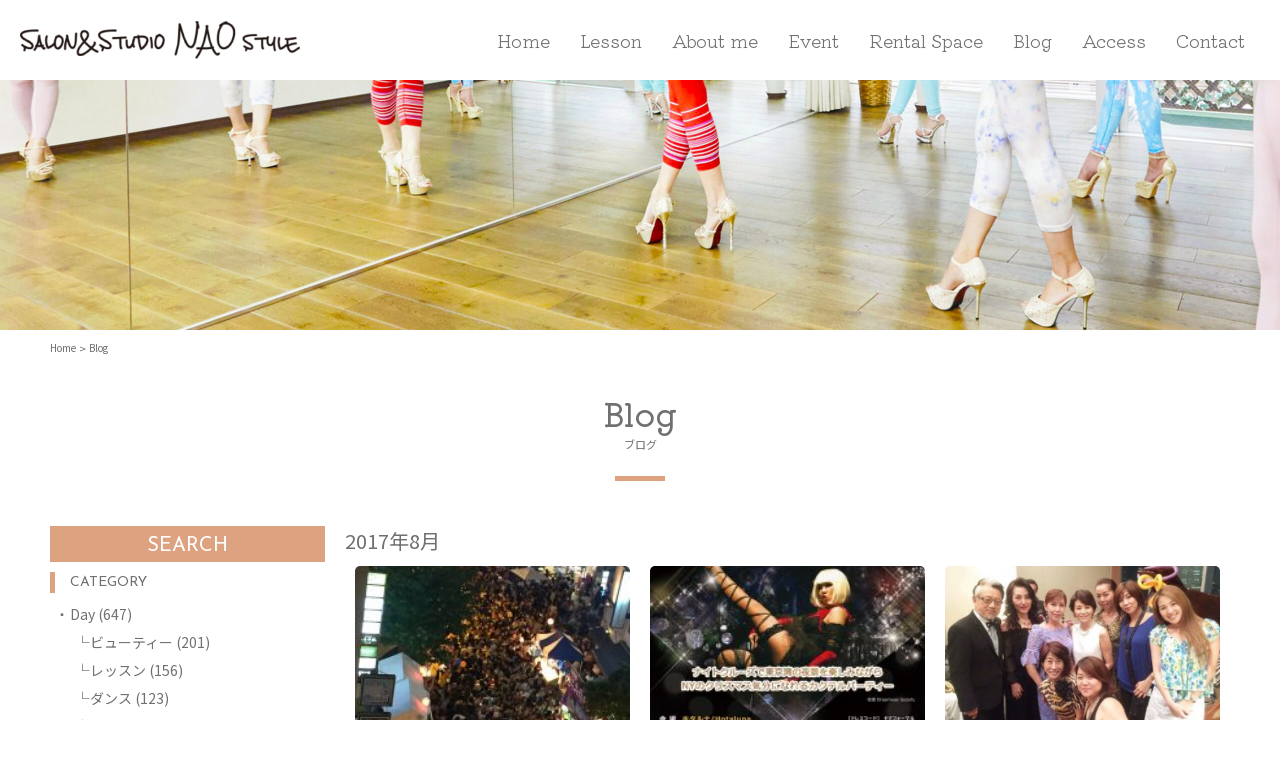

--- FILE ---
content_type: text/html; charset=UTF-8
request_url: https://www.ssnaostyle.com/page_date/2017/08
body_size: 14270
content:

<!DOCTYPE html>
<html lang="ja">
<head prefix="og: http://ogp.me/ns# fb: http://ogp.me/ns/fb# website: http://ogp.me/ns/website#">

<meta charset="UTF-8">
<meta http-equiv="Content-Type" content="text/html; charset=utf-8" />
<meta name="viewport" content="width=device-width" />
<title>8月, 2017 | salon&amp;studio NAO style｜ヨガ・ピラティス &amp; パーソナル ストレッチ NY美姿勢ウォーキング | salon&amp;studio NAO style｜ヨガ・ピラティス &amp; パーソナル ストレッチ NY美姿勢ウォーキング</title>
<meta name="description" content="骨盤矯正、小顔矯正、美脚、美尻、歩き方改善含め、体の歪みにあわせてオーダーメイドレッスンを実施。ヨガ・ピラティスを超えた新発想のストレッチ習慣で体を美しく。麻布十番駅より徒歩2分！イベントのランウェイモデルも募集中！">
<!--meta name="keywords" content="" /-->

<!--[if lt IE 9]>
<script src="//cdnjs.cloudflare.com/ajax/libs/html5shiv/3.7.3/html5shiv-printshiv.min.js"></script>
<script src="//cdnjs.cloudflare.com/ajax/libs/respond.js/1.4.2/respond.min.js"></script>
<![endif]-->

<link rel="shortcut icon" href="https://www.ssnaostyle.com/nao/wp-content/themes/nao/images/favicon.ico" >

<!-- FONT -->
<link href='https://css.gg/phone.css' rel='stylesheet'>
<link rel="preconnect" href="https://fonts.googleapis.com">
<link rel="preconnect" href="https://fonts.gstatic.com" crossorigin>
<link href="https://fonts.googleapis.com/css2?family=Josefin+Sans:wght@300;400;500&family=Kiwi+Maru:wght@100;300;500&family=Noto+Sans+JP:wght@400;500;700&family=Oooh+Baby&family=Zen+Maru+Gothic:wght@400;700&family=Oswald:wght@400;700&family=Raleway:wght@400;900&family=Zen+Kaku+Gothic+New:wght@400;700&display=swap" rel="stylesheet">

<!-- CSS -->
<link rel="stylesheet" type="text/css" href="//cdn.jsdelivr.net/npm/slick-carousel@1.8.1/slick/slick.css"/>
<link rel="stylesheet" type="text/css" href="//cdn.jsdelivr.net/npm/slick-carousel@1.8.1/slick/slick-theme.css"/>
<link rel="stylesheet" href="https://www.ssnaostyle.com/nao/wp-content/themes/nao/style.css?9" type="text/css">
<link rel="stylesheet" href="https://www.ssnaostyle.com/nao/wp-content/themes/nao/css/sp.css?9" type="text/css">
<script src="https://kit.fontawesome.com/1ec5ce0980.js" crossorigin="anonymous"></script>
<link rel="stylesheet" href="https://www.ssnaostyle.com/nao/wp-content/themes/nao/css/firefly.css" type="text/css">

<!-- SCRIPT -->
<script src="https://ajax.googleapis.com/ajax/libs/jquery/2.2.4/jquery.min.js"></script>
<!--script src="https://code.jquery.com/jquery-3.4.1.min.js"></script-->

<!--script src="https://code.jquery.com/jquery-3.3.1.min.js"></script-->
<script type="text/javascript" src="https://www.ssnaostyle.com/nao/wp-content/themes/nao/js/common.js?2"></script>
<script type="text/javascript" src="//cdn.jsdelivr.net/npm/slick-carousel@1.8.1/slick/slick.min.js"></script>
<script type="text/javascript" src="https://www.ssnaostyle.com/nao/wp-content/themes/nao/js/imageMapResizer.min.js?"></script>

<!-- Global site tag (gtag.js) - Google Analytics -->



		<!-- All in One SEO 4.9.3 - aioseo.com -->
	<meta name="robots" content="noindex, max-image-preview:large" />
	<link rel="canonical" href="https://www.ssnaostyle.com/page_date/2017/08" />
	<meta name="generator" content="All in One SEO (AIOSEO) 4.9.3" />
		<script type="application/ld+json" class="aioseo-schema">
			{"@context":"https:\/\/schema.org","@graph":[{"@type":"BreadcrumbList","@id":"https:\/\/www.ssnaostyle.com\/page_date\/2017\/08#breadcrumblist","itemListElement":[{"@type":"ListItem","@id":"https:\/\/www.ssnaostyle.com#listItem","position":1,"name":"Home","item":"https:\/\/www.ssnaostyle.com","nextItem":{"@type":"ListItem","@id":"https:\/\/www.ssnaostyle.com\/page_date\/2017#listItem","name":2017}},{"@type":"ListItem","@id":"https:\/\/www.ssnaostyle.com\/page_date\/2017#listItem","position":2,"name":2017,"item":"https:\/\/www.ssnaostyle.com\/page_date\/2017","nextItem":{"@type":"ListItem","@id":"https:\/\/www.ssnaostyle.com\/page_date\/2017\/08#listItem","name":"08"},"previousItem":{"@type":"ListItem","@id":"https:\/\/www.ssnaostyle.com#listItem","name":"Home"}},{"@type":"ListItem","@id":"https:\/\/www.ssnaostyle.com\/page_date\/2017\/08#listItem","position":3,"name":"08","previousItem":{"@type":"ListItem","@id":"https:\/\/www.ssnaostyle.com\/page_date\/2017#listItem","name":2017}}]},{"@type":"CollectionPage","@id":"https:\/\/www.ssnaostyle.com\/page_date\/2017\/08#collectionpage","url":"https:\/\/www.ssnaostyle.com\/page_date\/2017\/08","name":"8\u6708, 2017 | salon&studio NAO style\uff5c\u30e8\u30ac\u30fb\u30d4\u30e9\u30c6\u30a3\u30b9 & \u30d1\u30fc\u30bd\u30ca\u30eb \u30b9\u30c8\u30ec\u30c3\u30c1 NY\u7f8e\u59ff\u52e2\u30a6\u30a9\u30fc\u30ad\u30f3\u30b0","inLanguage":"ja","isPartOf":{"@id":"https:\/\/www.ssnaostyle.com\/#website"},"breadcrumb":{"@id":"https:\/\/www.ssnaostyle.com\/page_date\/2017\/08#breadcrumblist"}},{"@type":"Organization","@id":"https:\/\/www.ssnaostyle.com\/#organization","name":"NAO style","description":"\u9aa8\u76e4\u77ef\u6b63\u3001\u5c0f\u9854\u77ef\u6b63\u3001\u7f8e\u811a\u3001\u7f8e\u5c3b\u3001\u6b69\u304d\u65b9\u6539\u5584\u542b\u3081\u3001\u4f53\u306e\u6b6a\u307f\u306b\u3042\u308f\u305b\u3066\u30aa\u30fc\u30c0\u30fc\u30e1\u30a4\u30c9\u30ec\u30c3\u30b9\u30f3\u3092\u5b9f\u65bd\u3002\u30e8\u30ac\u30fb\u30d4\u30e9\u30c6\u30a3\u30b9\u3092\u8d85\u3048\u305f\u65b0\u767a\u60f3\u306e\u30b9\u30c8\u30ec\u30c3\u30c1\u7fd2\u6163\u3067\u4f53\u3092\u7f8e\u3057\u304f\u3002\u9ebb\u5e03\u5341\u756a\u99c5\u3088\u308a\u5f92\u6b692\u5206\uff01\u30a4\u30d9\u30f3\u30c8\u306e\u30e9\u30f3\u30a6\u30a7\u30a4\u30e2\u30c7\u30eb\u3082\u52df\u96c6\u4e2d\uff01","url":"https:\/\/www.ssnaostyle.com\/","sameAs":["https:\/\/twitter.com\/ssnaostyle"]},{"@type":"WebSite","@id":"https:\/\/www.ssnaostyle.com\/#website","url":"https:\/\/www.ssnaostyle.com\/","name":"salon&studio NAO style\uff5c\u30e8\u30ac\u30fb\u30d4\u30e9\u30c6\u30a3\u30b9 & \u30d1\u30fc\u30bd\u30ca\u30eb \u30b9\u30c8\u30ec\u30c3\u30c1 NY\u7f8e\u59ff\u52e2\u30a6\u30a9\u30fc\u30ad\u30f3\u30b0","description":"\u9aa8\u76e4\u77ef\u6b63\u3001\u5c0f\u9854\u77ef\u6b63\u3001\u7f8e\u811a\u3001\u7f8e\u5c3b\u3001\u6b69\u304d\u65b9\u6539\u5584\u542b\u3081\u3001\u4f53\u306e\u6b6a\u307f\u306b\u3042\u308f\u305b\u3066\u30aa\u30fc\u30c0\u30fc\u30e1\u30a4\u30c9\u30ec\u30c3\u30b9\u30f3\u3092\u5b9f\u65bd\u3002\u30e8\u30ac\u30fb\u30d4\u30e9\u30c6\u30a3\u30b9\u3092\u8d85\u3048\u305f\u65b0\u767a\u60f3\u306e\u30b9\u30c8\u30ec\u30c3\u30c1\u7fd2\u6163\u3067\u4f53\u3092\u7f8e\u3057\u304f\u3002\u9ebb\u5e03\u5341\u756a\u99c5\u3088\u308a\u5f92\u6b692\u5206\uff01\u30a4\u30d9\u30f3\u30c8\u306e\u30e9\u30f3\u30a6\u30a7\u30a4\u30e2\u30c7\u30eb\u3082\u52df\u96c6\u4e2d\uff01","inLanguage":"ja","publisher":{"@id":"https:\/\/www.ssnaostyle.com\/#organization"}}]}
		</script>
		<!-- All in One SEO -->

		<!-- This site uses the Google Analytics by MonsterInsights plugin v8.20.1 - Using Analytics tracking - https://www.monsterinsights.com/ -->
		<!-- Note: MonsterInsights is not currently configured on this site. The site owner needs to authenticate with Google Analytics in the MonsterInsights settings panel. -->
					<!-- No tracking code set -->
				<!-- / Google Analytics by MonsterInsights -->
		<style id='wp-img-auto-sizes-contain-inline-css' type='text/css'>
img:is([sizes=auto i],[sizes^="auto," i]){contain-intrinsic-size:3000px 1500px}
/*# sourceURL=wp-img-auto-sizes-contain-inline-css */
</style>
<link rel='stylesheet' id='sbi_styles-css' href='https://www.ssnaostyle.com/nao/wp-content/plugins/instagram-feed/css/sbi-styles.min.css?ver=6.8.0' type='text/css' media='all' />
<style id='wp-emoji-styles-inline-css' type='text/css'>

	img.wp-smiley, img.emoji {
		display: inline !important;
		border: none !important;
		box-shadow: none !important;
		height: 1em !important;
		width: 1em !important;
		margin: 0 0.07em !important;
		vertical-align: -0.1em !important;
		background: none !important;
		padding: 0 !important;
	}
/*# sourceURL=wp-emoji-styles-inline-css */
</style>
<link rel='stylesheet' id='wp-block-library-css' href='https://www.ssnaostyle.com/nao/wp-includes/css/dist/block-library/style.min.css?ver=6.9' type='text/css' media='all' />
<style id='global-styles-inline-css' type='text/css'>
:root{--wp--preset--aspect-ratio--square: 1;--wp--preset--aspect-ratio--4-3: 4/3;--wp--preset--aspect-ratio--3-4: 3/4;--wp--preset--aspect-ratio--3-2: 3/2;--wp--preset--aspect-ratio--2-3: 2/3;--wp--preset--aspect-ratio--16-9: 16/9;--wp--preset--aspect-ratio--9-16: 9/16;--wp--preset--color--black: #000000;--wp--preset--color--cyan-bluish-gray: #abb8c3;--wp--preset--color--white: #ffffff;--wp--preset--color--pale-pink: #f78da7;--wp--preset--color--vivid-red: #cf2e2e;--wp--preset--color--luminous-vivid-orange: #ff6900;--wp--preset--color--luminous-vivid-amber: #fcb900;--wp--preset--color--light-green-cyan: #7bdcb5;--wp--preset--color--vivid-green-cyan: #00d084;--wp--preset--color--pale-cyan-blue: #8ed1fc;--wp--preset--color--vivid-cyan-blue: #0693e3;--wp--preset--color--vivid-purple: #9b51e0;--wp--preset--gradient--vivid-cyan-blue-to-vivid-purple: linear-gradient(135deg,rgb(6,147,227) 0%,rgb(155,81,224) 100%);--wp--preset--gradient--light-green-cyan-to-vivid-green-cyan: linear-gradient(135deg,rgb(122,220,180) 0%,rgb(0,208,130) 100%);--wp--preset--gradient--luminous-vivid-amber-to-luminous-vivid-orange: linear-gradient(135deg,rgb(252,185,0) 0%,rgb(255,105,0) 100%);--wp--preset--gradient--luminous-vivid-orange-to-vivid-red: linear-gradient(135deg,rgb(255,105,0) 0%,rgb(207,46,46) 100%);--wp--preset--gradient--very-light-gray-to-cyan-bluish-gray: linear-gradient(135deg,rgb(238,238,238) 0%,rgb(169,184,195) 100%);--wp--preset--gradient--cool-to-warm-spectrum: linear-gradient(135deg,rgb(74,234,220) 0%,rgb(151,120,209) 20%,rgb(207,42,186) 40%,rgb(238,44,130) 60%,rgb(251,105,98) 80%,rgb(254,248,76) 100%);--wp--preset--gradient--blush-light-purple: linear-gradient(135deg,rgb(255,206,236) 0%,rgb(152,150,240) 100%);--wp--preset--gradient--blush-bordeaux: linear-gradient(135deg,rgb(254,205,165) 0%,rgb(254,45,45) 50%,rgb(107,0,62) 100%);--wp--preset--gradient--luminous-dusk: linear-gradient(135deg,rgb(255,203,112) 0%,rgb(199,81,192) 50%,rgb(65,88,208) 100%);--wp--preset--gradient--pale-ocean: linear-gradient(135deg,rgb(255,245,203) 0%,rgb(182,227,212) 50%,rgb(51,167,181) 100%);--wp--preset--gradient--electric-grass: linear-gradient(135deg,rgb(202,248,128) 0%,rgb(113,206,126) 100%);--wp--preset--gradient--midnight: linear-gradient(135deg,rgb(2,3,129) 0%,rgb(40,116,252) 100%);--wp--preset--font-size--small: 13px;--wp--preset--font-size--medium: 20px;--wp--preset--font-size--large: 36px;--wp--preset--font-size--x-large: 42px;--wp--preset--spacing--20: 0.44rem;--wp--preset--spacing--30: 0.67rem;--wp--preset--spacing--40: 1rem;--wp--preset--spacing--50: 1.5rem;--wp--preset--spacing--60: 2.25rem;--wp--preset--spacing--70: 3.38rem;--wp--preset--spacing--80: 5.06rem;--wp--preset--shadow--natural: 6px 6px 9px rgba(0, 0, 0, 0.2);--wp--preset--shadow--deep: 12px 12px 50px rgba(0, 0, 0, 0.4);--wp--preset--shadow--sharp: 6px 6px 0px rgba(0, 0, 0, 0.2);--wp--preset--shadow--outlined: 6px 6px 0px -3px rgb(255, 255, 255), 6px 6px rgb(0, 0, 0);--wp--preset--shadow--crisp: 6px 6px 0px rgb(0, 0, 0);}:where(.is-layout-flex){gap: 0.5em;}:where(.is-layout-grid){gap: 0.5em;}body .is-layout-flex{display: flex;}.is-layout-flex{flex-wrap: wrap;align-items: center;}.is-layout-flex > :is(*, div){margin: 0;}body .is-layout-grid{display: grid;}.is-layout-grid > :is(*, div){margin: 0;}:where(.wp-block-columns.is-layout-flex){gap: 2em;}:where(.wp-block-columns.is-layout-grid){gap: 2em;}:where(.wp-block-post-template.is-layout-flex){gap: 1.25em;}:where(.wp-block-post-template.is-layout-grid){gap: 1.25em;}.has-black-color{color: var(--wp--preset--color--black) !important;}.has-cyan-bluish-gray-color{color: var(--wp--preset--color--cyan-bluish-gray) !important;}.has-white-color{color: var(--wp--preset--color--white) !important;}.has-pale-pink-color{color: var(--wp--preset--color--pale-pink) !important;}.has-vivid-red-color{color: var(--wp--preset--color--vivid-red) !important;}.has-luminous-vivid-orange-color{color: var(--wp--preset--color--luminous-vivid-orange) !important;}.has-luminous-vivid-amber-color{color: var(--wp--preset--color--luminous-vivid-amber) !important;}.has-light-green-cyan-color{color: var(--wp--preset--color--light-green-cyan) !important;}.has-vivid-green-cyan-color{color: var(--wp--preset--color--vivid-green-cyan) !important;}.has-pale-cyan-blue-color{color: var(--wp--preset--color--pale-cyan-blue) !important;}.has-vivid-cyan-blue-color{color: var(--wp--preset--color--vivid-cyan-blue) !important;}.has-vivid-purple-color{color: var(--wp--preset--color--vivid-purple) !important;}.has-black-background-color{background-color: var(--wp--preset--color--black) !important;}.has-cyan-bluish-gray-background-color{background-color: var(--wp--preset--color--cyan-bluish-gray) !important;}.has-white-background-color{background-color: var(--wp--preset--color--white) !important;}.has-pale-pink-background-color{background-color: var(--wp--preset--color--pale-pink) !important;}.has-vivid-red-background-color{background-color: var(--wp--preset--color--vivid-red) !important;}.has-luminous-vivid-orange-background-color{background-color: var(--wp--preset--color--luminous-vivid-orange) !important;}.has-luminous-vivid-amber-background-color{background-color: var(--wp--preset--color--luminous-vivid-amber) !important;}.has-light-green-cyan-background-color{background-color: var(--wp--preset--color--light-green-cyan) !important;}.has-vivid-green-cyan-background-color{background-color: var(--wp--preset--color--vivid-green-cyan) !important;}.has-pale-cyan-blue-background-color{background-color: var(--wp--preset--color--pale-cyan-blue) !important;}.has-vivid-cyan-blue-background-color{background-color: var(--wp--preset--color--vivid-cyan-blue) !important;}.has-vivid-purple-background-color{background-color: var(--wp--preset--color--vivid-purple) !important;}.has-black-border-color{border-color: var(--wp--preset--color--black) !important;}.has-cyan-bluish-gray-border-color{border-color: var(--wp--preset--color--cyan-bluish-gray) !important;}.has-white-border-color{border-color: var(--wp--preset--color--white) !important;}.has-pale-pink-border-color{border-color: var(--wp--preset--color--pale-pink) !important;}.has-vivid-red-border-color{border-color: var(--wp--preset--color--vivid-red) !important;}.has-luminous-vivid-orange-border-color{border-color: var(--wp--preset--color--luminous-vivid-orange) !important;}.has-luminous-vivid-amber-border-color{border-color: var(--wp--preset--color--luminous-vivid-amber) !important;}.has-light-green-cyan-border-color{border-color: var(--wp--preset--color--light-green-cyan) !important;}.has-vivid-green-cyan-border-color{border-color: var(--wp--preset--color--vivid-green-cyan) !important;}.has-pale-cyan-blue-border-color{border-color: var(--wp--preset--color--pale-cyan-blue) !important;}.has-vivid-cyan-blue-border-color{border-color: var(--wp--preset--color--vivid-cyan-blue) !important;}.has-vivid-purple-border-color{border-color: var(--wp--preset--color--vivid-purple) !important;}.has-vivid-cyan-blue-to-vivid-purple-gradient-background{background: var(--wp--preset--gradient--vivid-cyan-blue-to-vivid-purple) !important;}.has-light-green-cyan-to-vivid-green-cyan-gradient-background{background: var(--wp--preset--gradient--light-green-cyan-to-vivid-green-cyan) !important;}.has-luminous-vivid-amber-to-luminous-vivid-orange-gradient-background{background: var(--wp--preset--gradient--luminous-vivid-amber-to-luminous-vivid-orange) !important;}.has-luminous-vivid-orange-to-vivid-red-gradient-background{background: var(--wp--preset--gradient--luminous-vivid-orange-to-vivid-red) !important;}.has-very-light-gray-to-cyan-bluish-gray-gradient-background{background: var(--wp--preset--gradient--very-light-gray-to-cyan-bluish-gray) !important;}.has-cool-to-warm-spectrum-gradient-background{background: var(--wp--preset--gradient--cool-to-warm-spectrum) !important;}.has-blush-light-purple-gradient-background{background: var(--wp--preset--gradient--blush-light-purple) !important;}.has-blush-bordeaux-gradient-background{background: var(--wp--preset--gradient--blush-bordeaux) !important;}.has-luminous-dusk-gradient-background{background: var(--wp--preset--gradient--luminous-dusk) !important;}.has-pale-ocean-gradient-background{background: var(--wp--preset--gradient--pale-ocean) !important;}.has-electric-grass-gradient-background{background: var(--wp--preset--gradient--electric-grass) !important;}.has-midnight-gradient-background{background: var(--wp--preset--gradient--midnight) !important;}.has-small-font-size{font-size: var(--wp--preset--font-size--small) !important;}.has-medium-font-size{font-size: var(--wp--preset--font-size--medium) !important;}.has-large-font-size{font-size: var(--wp--preset--font-size--large) !important;}.has-x-large-font-size{font-size: var(--wp--preset--font-size--x-large) !important;}
/*# sourceURL=global-styles-inline-css */
</style>

<style id='classic-theme-styles-inline-css' type='text/css'>
/*! This file is auto-generated */
.wp-block-button__link{color:#fff;background-color:#32373c;border-radius:9999px;box-shadow:none;text-decoration:none;padding:calc(.667em + 2px) calc(1.333em + 2px);font-size:1.125em}.wp-block-file__button{background:#32373c;color:#fff;text-decoration:none}
/*# sourceURL=/wp-includes/css/classic-themes.min.css */
</style>
<link rel='stylesheet' id='cool-tag-cloud-css' href='https://www.ssnaostyle.com/nao/wp-content/plugins/cool-tag-cloud/inc/cool-tag-cloud.css?ver=2.25' type='text/css' media='all' />
<link rel='stylesheet' id='wp-pagenavi-css' href='https://www.ssnaostyle.com/nao/wp-content/plugins/wp-pagenavi/pagenavi-css.css?ver=2.70' type='text/css' media='all' />
<link rel='stylesheet' id='wc-shortcodes-style-css' href='https://www.ssnaostyle.com/nao/wp-content/plugins/wc-shortcodes/public/assets/css/style.css?ver=3.46' type='text/css' media='all' />
<link rel='stylesheet' id='wordpresscanvas-font-awesome-css' href='https://www.ssnaostyle.com/nao/wp-content/plugins/wc-shortcodes/public/assets/css/font-awesome.min.css?ver=4.7.0' type='text/css' media='all' />
<link rel='stylesheet' id='jquery.lightbox.min.css-css' href='https://www.ssnaostyle.com/nao/wp-content/plugins/wp-jquery-lightbox/lightboxes/wp-jquery-lightbox/styles/lightbox.min.css?ver=2.3.4' type='text/css' media='all' />
<link rel='stylesheet' id='jqlb-overrides-css' href='https://www.ssnaostyle.com/nao/wp-content/plugins/wp-jquery-lightbox/lightboxes/wp-jquery-lightbox/styles/overrides.css?ver=2.3.4' type='text/css' media='all' />
<style id='jqlb-overrides-inline-css' type='text/css'>

			#outerImageContainer {
				box-shadow: 0 0 4px 2px rgba(0,0,0,.2);
			}
			#imageContainer{
				padding: 8px;
			}
			#imageDataContainer {
				box-shadow: none;
				z-index: auto;
			}
			#prevArrow,
			#nextArrow{
				background-color: #ffffff;
				color: #000000;
			}
/*# sourceURL=jqlb-overrides-inline-css */
</style>
<script type="text/javascript" src="https://www.ssnaostyle.com/nao/wp-includes/js/jquery/jquery.min.js?ver=3.7.1" id="jquery-core-js"></script>
<script type="text/javascript" src="https://www.ssnaostyle.com/nao/wp-includes/js/jquery/jquery-migrate.min.js?ver=3.4.1" id="jquery-migrate-js"></script>
<link rel="https://api.w.org/" href="https://www.ssnaostyle.com/wp-json/" /><link rel="EditURI" type="application/rsd+xml" title="RSD" href="https://www.ssnaostyle.com/nao/xmlrpc.php?rsd" />
<meta name="generator" content="WordPress 6.9" />

<link rel="stylesheet" href="https://www.ssnaostyle.com/nao/wp-content/plugins/count-per-day/counter.css" type="text/css" />
<!-- start Simple Custom CSS and JS -->
<style type="text/css">
/* 【共通パーツ】注意事項 */ 
.table-notice {
    margin: 0;
    width: auto;
    border-collapse: initial;
}
.table-notice th {
    border: none;
    padding: 0;
}
.table-notice td {
    border: none;
    padding: 0px 5px;
}

.ttl-notice,
    .wrap-notice,
    .subTtl-notice,
    .lead-notice {
      color: #707070;
      font-weight: 500;
      margin: 0;
    }

    .ttl-notice {
      font-size: 20px;
      padding-left: 20px;
    }

    .inr-notice {
      margin-bottom: 20px;
    }

    .subTtl-notice {
      position: relative;
      font-size: 18px;
      margin-bottom: 10px;
    }

    .subTtl-notice:before {
      position: absolute;
      content: "";
      width: 6px;
      height: 20px;
      background-color: #DDA280;
      left: -10px;
      top: 3px;
    }

    .lead-notice {
      font-size: 12px;
      line-height: 1.7;
    }

    .table-notice {
      font-size: 12px;
      text-align: left;
      margin-top: 16px;
    }

    .table-notice th {
      font-weight: 500;
    }

    .marginB16 {
      margin-bottom: 16px;
    }

    .wrap-notice {
      padding: 30px 50px;
      border: 1px solid #D6D6D6;
      position: relative;
    }

    .wrap-notice:before {
      position: absolute;
      content: "";
      background-image: url(https://www.ssnaostyle.com/nao/wp-content/uploads/2021/12/Attention.png);
      width: 80px;
      height: 64px;
      background-repeat: no-repeat;
      background-size: cover;
      left: -36px;
      top: -36px;
    }

    .wrap-notice a {
      color: #DDA280;
      text-decoration: none;
    }

    .insert-page-16380 .addtoany_share_save_container,
    .insert-page-16380 .yarpp-template-thumbnails,
    .page-id-16380 .sns-share,
    .page-id-16380 .sns-follow {
        display: none;
    }</style>
<!-- end Simple Custom CSS and JS -->
<!-- start Simple Custom CSS and JS -->
<script type="text/javascript">
 
var card = elements.create('card', {style: style, hidePostalCode: true});</script>
<!-- end Simple Custom CSS and JS -->
<style type="text/css">.broken_link, a.broken_link {
	text-decoration: line-through;
}</style><link rel="icon" href="https://www.ssnaostyle.com/nao/wp-content/uploads/2017/04/site_icon1-150x150.png" sizes="32x32" />
<link rel="icon" href="https://www.ssnaostyle.com/nao/wp-content/uploads/2017/04/site_icon1.png" sizes="192x192" />
<link rel="apple-touch-icon" href="https://www.ssnaostyle.com/nao/wp-content/uploads/2017/04/site_icon1.png" />
<meta name="msapplication-TileImage" content="https://www.ssnaostyle.com/nao/wp-content/uploads/2017/04/site_icon1.png" />
</head>
<body data-rsssl=1 class="archive date wp-theme-nao wc-shortcodes-font-awesome-enabled">

<div id="wrapper">

<header id="header">
	<div class="content">
		<h1><a href="https://www.ssnaostyle.com"><img src="https://www.ssnaostyle.com/nao/wp-content/themes/nao/images/logo.png" alt="salon&amp;studio NAO style｜ヨガ・ピラティス &amp; パーソナル ストレッチ NY美姿勢ウォーキング"></a></h1>
		<a id="menu-button" class="sp" onclick="Menu.Swap()">MENU</a>
		<nav id="nav">
			<div class="sp name"><img src="https://www.ssnaostyle.com/nao/wp-content/themes/nao/images/logo2.png" alt="salon&amp;studio NAO style｜ヨガ・ピラティス &amp; パーソナル ストレッチ NY美姿勢ウォーキング"></div>
			<ul>
				<li><a href="https://www.ssnaostyle.com">Home</a></li>
				<li class="pc">
					<a>Lesson</a>
					<ul>
						<li><a href="https://www.ssnaostyle.com/nybeautyposture_style/">NY美姿勢ウォーキング</a></li>
						<li><a href="https://www.ssnaostyle.com/nystretch_style/">NYストレッチ</a></li>
						<li><a href="https://www.ssnaostyle.com/training-course/">トレーナー養成講座</a></li>
						<li><a href="https://www.ssnaostyle.com/kids_training">Kids＆Jr.養成コース</a></li>
					</ul>
				</li>
				<li class="sp">
					<a class="sp-menu">Lesson<i class="arrow"></i></a>
					<ul>
						<li><a href="https://www.ssnaostyle.com/nybeautyposture_style/">NY美姿勢ウォーキング</a></li>
						<li><a href="https://www.ssnaostyle.com/nystretch_style/">NYストレッチ</a></li>
						<li><a href="https://www.ssnaostyle.com/training-course/">トレーナー養成講座</a></li>
						<li><a href="https://www.ssnaostyle.com/kids_training">Kids＆Jr.養成コース</a></li>
					</ul>
				</li>
				<li><a href="https://www.ssnaostyle.com/about/">About me</a></li>
				<li><a href="https://www.ssnaostyle.com/event/">Event</a></li>
				<li><a href="https://www.ssnaostyle.com/rental-space/">Rental Space</a></li>
				<li><a href="https://www.ssnaostyle.com/blog/">Blog</a></li>
				<li><a href="https://www.ssnaostyle.com/access/">Access</a></li>
				<li><a href="https://www.ssnaostyle.com/contact/">Contact</a></li>
			</ul>
		</nav>
	</div><!-- /content -->
</header><!-- /header -->

<div id="mask" class="sp" onclick="Menu.Swap()"></div>
<article id="blog" class="page-content">
	<section class="page-visual">
		<img class="pc" src="https://www.ssnaostyle.com/nao/wp-content/themes/nao/images/blog-visual.jpg" alt="*">
		<img class="sp" src="https://www.ssnaostyle.com/nao/wp-content/themes/nao/images/blog-visual_sp.jpg" alt="*">
	</section><!-- /page-visual -->

	<div class="content">
		<section class="breadcrumb">
			<div class="content">
				<ul>
					<li>
						<a href="https://www.ssnaostyle.com">Home</a>
					</li>
					<li>Blog</li>
				</ul>
			</div><!-- /content -->
		</section><!-- /breadcrumb -->

		<header class="title">
			<h1>Blog</h1>
			<span>ブログ</span>
		</header><!-- /title -->

		<div id="main">
			<section id="sidebar">
	<header>
		<h3>SEARCH</h3>
	</header>
	<div class="content">
		<section class="category">	
			<header class="pc">
				<h4>CATEGORY</h4>
			</header>
			<a class="sp sp-menu">CATEGORY<img src="https://www.ssnaostyle.com/nao/wp-content/themes/nao/images/icon-sidebar-arrow.svg"></a>
			<div class="menu-content">
				<ul>
						<li class="cat-item cat-item-7"><a href="https://www.ssnaostyle.com/category/day">Day</a> (647)
<ul class='children'>
	<li class="cat-item cat-item-50"><a href="https://www.ssnaostyle.com/category/day/beauty">ビューティー</a> (201)
</li>
	<li class="cat-item cat-item-49"><a href="https://www.ssnaostyle.com/category/day/lesson">レッスン</a> (156)
</li>
	<li class="cat-item cat-item-72"><a href="https://www.ssnaostyle.com/category/day/dance_life">ダンス</a> (123)
</li>
	<li class="cat-item cat-item-76"><a href="https://www.ssnaostyle.com/category/day/nyc-jap">NYC / JAP</a> (120)
</li>
	<li class="cat-item cat-item-53"><a href="https://www.ssnaostyle.com/category/day/innermind">インナーマインドメイキング</a> (81)
</li>
	<li class="cat-item cat-item-192"><a href="https://www.ssnaostyle.com/category/day/newyork_life">New York☆体験より</a> (14)
</li>
</ul>
</li>
	<li class="cat-item cat-item-138"><a href="https://www.ssnaostyle.com/category/nybishisei">NYスタイル美姿勢</a> (314)
<ul class='children'>
	<li class="cat-item cat-item-47"><a href="https://www.ssnaostyle.com/category/nybishisei/voice">お客様の声</a> (88)
	<ul class='children'>
	<li class="cat-item cat-item-157"><a href="https://www.ssnaostyle.com/category/nybishisei/voice/nys_walking">NYスタイル美姿勢★ウォーキング（お客様の声）</a> (37)
</li>
	<li class="cat-item cat-item-156"><a href="https://www.ssnaostyle.com/category/nybishisei/voice/taiken_voice">体験レッスン（お客様の声）</a> (20)
</li>
	<li class="cat-item cat-item-191"><a href="https://www.ssnaostyle.com/category/nybishisei/voice/party_voice">イベント/パーティ</a> (16)
</li>
	<li class="cat-item cat-item-159"><a href="https://www.ssnaostyle.com/category/nybishisei/voice/special_voice">その他 特別レッスンなど（お客様の声）</a> (2)
</li>
	<li class="cat-item cat-item-160"><a href="https://www.ssnaostyle.com/category/nybishisei/voice/salon_voice">サロン（お客様の声）</a> (1)
</li>
	</ul>
</li>
	<li class="cat-item cat-item-185"><a href="https://www.ssnaostyle.com/category/nybishisei/members-special_kouza_blog">イベント/パーティ</a> (76)
</li>
	<li class="cat-item cat-item-73"><a href="https://www.ssnaostyle.com/category/nybishisei/bishisei-onepoint">美姿勢ワンポイント！！</a> (52)
</li>
	<li class="cat-item cat-item-142"><a href="https://www.ssnaostyle.com/category/nybishisei/nys_semiprivate_blog">セミプライベートレッスン</a> (20)
</li>
	<li class="cat-item cat-item-144"><a href="https://www.ssnaostyle.com/category/nybishisei/youseikouza_blog">養成講座</a> (9)
</li>
	<li class="cat-item cat-item-67"><a href="https://www.ssnaostyle.com/category/nybishisei/before_after">Before&amp;After</a> (6)
</li>
	<li class="cat-item cat-item-148"><a href="https://www.ssnaostyle.com/category/nybishisei/nys_group_blog">グループレッスン</a> (1)
</li>
</ul>
</li>
	<li class="cat-item cat-item-219"><a href="https://www.ssnaostyle.com/category/nystyle-party">NYスタイル★Partyイベント♪</a> (147)
<ul class='children'>
	<li class="cat-item cat-item-360"><a href="https://www.ssnaostyle.com/category/nystyle-party/ny-style-collection-2019-audition">NY Style Collection オーディション</a> (23)
</li>
	<li class="cat-item cat-item-452"><a href="https://www.ssnaostyle.com/category/nystyle-party/%e3%83%bc%e3%83%9d%e3%83%bc%e3%82%b8%e3%83%b3%e3%82%b0%e3%81%aa%e3%81%a9%e3%81%ae%e3%82%b3%e3%83%84">ポージングなどのコツ</a> (3)
</li>
</ul>
</li>
	<li class="cat-item cat-item-6"><a href="https://www.ssnaostyle.com/category/news">News</a> (141)
<ul class='children'>
	<li class="cat-item cat-item-183"><a href="https://www.ssnaostyle.com/category/news/members">イベント/パーティ</a> (63)
</li>
	<li class="cat-item cat-item-123"><a href="https://www.ssnaostyle.com/category/news/taiken_lesson">体験レッスン</a> (12)
</li>
	<li class="cat-item cat-item-172"><a href="https://www.ssnaostyle.com/category/news/sp_collaboration">スペシャルコラボレッスン</a> (12)
</li>
	<li class="cat-item cat-item-168"><a href="https://www.ssnaostyle.com/category/news/special_kouza">特別講座</a> (10)
</li>
</ul>
</li>
	<li class="cat-item cat-item-54"><a href="https://www.ssnaostyle.com/category/studio">スタジオ</a> (39)
<ul class='children'>
	<li class="cat-item cat-item-71"><a href="https://www.ssnaostyle.com/category/studio/dance">ダンス</a> (32)
</li>
</ul>
</li>
	<li class="cat-item cat-item-127"><a href="https://www.ssnaostyle.com/category/salon">サロン</a> (4)
</li>
	<li class="cat-item cat-item-451"><a href="https://www.ssnaostyle.com/category/%e3%82%b3%e3%83%84">-コツ</a> (1)
</li>
	<li class="cat-item cat-item-436"><a href="https://www.ssnaostyle.com/category/item">商品</a> (1)
</li>
				</ul>
			</div><!-- /menu -->
		</section><!-- /category -->
		<section class="archive">
			<header class="pc">
				<h4>ARCHIVE</h4>
			</header><!-- /title -->
			<a class="sp sp-menu">ARCHIVE<img src="https://www.ssnaostyle.com/nao/wp-content/themes/nao/images/icon-sidebar-arrow.svg"></a>
			<div class="menu-content">
				<div class="pc">
					<select name="archive-dropdown" onChange='document.location.href=this.options[this.selectedIndex].value;'>
					<option value="">月を選択</option>
						<option value='https://www.ssnaostyle.com/page_date/2024/10'> 2024年10月 &nbsp;(1)</option>
	<option value='https://www.ssnaostyle.com/page_date/2023/11'> 2023年11月 &nbsp;(1)</option>
	<option value='https://www.ssnaostyle.com/page_date/2023/10'> 2023年10月 &nbsp;(1)</option>
	<option value='https://www.ssnaostyle.com/page_date/2023/09'> 2023年9月 &nbsp;(2)</option>
	<option value='https://www.ssnaostyle.com/page_date/2023/08'> 2023年8月 &nbsp;(5)</option>
	<option value='https://www.ssnaostyle.com/page_date/2023/07'> 2023年7月 &nbsp;(6)</option>
	<option value='https://www.ssnaostyle.com/page_date/2023/06'> 2023年6月 &nbsp;(12)</option>
	<option value='https://www.ssnaostyle.com/page_date/2022/11'> 2022年11月 &nbsp;(1)</option>
	<option value='https://www.ssnaostyle.com/page_date/2022/10'> 2022年10月 &nbsp;(2)</option>
	<option value='https://www.ssnaostyle.com/page_date/2022/03'> 2022年3月 &nbsp;(1)</option>
	<option value='https://www.ssnaostyle.com/page_date/2022/02'> 2022年2月 &nbsp;(1)</option>
	<option value='https://www.ssnaostyle.com/page_date/2021/11'> 2021年11月 &nbsp;(4)</option>
	<option value='https://www.ssnaostyle.com/page_date/2021/10'> 2021年10月 &nbsp;(3)</option>
	<option value='https://www.ssnaostyle.com/page_date/2021/09'> 2021年9月 &nbsp;(19)</option>
	<option value='https://www.ssnaostyle.com/page_date/2021/08'> 2021年8月 &nbsp;(6)</option>
	<option value='https://www.ssnaostyle.com/page_date/2021/07'> 2021年7月 &nbsp;(4)</option>
	<option value='https://www.ssnaostyle.com/page_date/2021/06'> 2021年6月 &nbsp;(3)</option>
	<option value='https://www.ssnaostyle.com/page_date/2021/05'> 2021年5月 &nbsp;(1)</option>
	<option value='https://www.ssnaostyle.com/page_date/2021/01'> 2021年1月 &nbsp;(3)</option>
	<option value='https://www.ssnaostyle.com/page_date/2020/10'> 2020年10月 &nbsp;(5)</option>
	<option value='https://www.ssnaostyle.com/page_date/2020/07'> 2020年7月 &nbsp;(6)</option>
	<option value='https://www.ssnaostyle.com/page_date/2020/06'> 2020年6月 &nbsp;(1)</option>
	<option value='https://www.ssnaostyle.com/page_date/2020/03'> 2020年3月 &nbsp;(1)</option>
	<option value='https://www.ssnaostyle.com/page_date/2020/02'> 2020年2月 &nbsp;(1)</option>
	<option value='https://www.ssnaostyle.com/page_date/2020/01'> 2020年1月 &nbsp;(1)</option>
	<option value='https://www.ssnaostyle.com/page_date/2019/12'> 2019年12月 &nbsp;(14)</option>
	<option value='https://www.ssnaostyle.com/page_date/2019/11'> 2019年11月 &nbsp;(5)</option>
	<option value='https://www.ssnaostyle.com/page_date/2019/09'> 2019年9月 &nbsp;(1)</option>
	<option value='https://www.ssnaostyle.com/page_date/2019/07'> 2019年7月 &nbsp;(7)</option>
	<option value='https://www.ssnaostyle.com/page_date/2019/04'> 2019年4月 &nbsp;(2)</option>
	<option value='https://www.ssnaostyle.com/page_date/2019/03'> 2019年3月 &nbsp;(2)</option>
	<option value='https://www.ssnaostyle.com/page_date/2019/01'> 2019年1月 &nbsp;(5)</option>
	<option value='https://www.ssnaostyle.com/page_date/2018/12'> 2018年12月 &nbsp;(25)</option>
	<option value='https://www.ssnaostyle.com/page_date/2018/11'> 2018年11月 &nbsp;(11)</option>
	<option value='https://www.ssnaostyle.com/page_date/2018/10'> 2018年10月 &nbsp;(9)</option>
	<option value='https://www.ssnaostyle.com/page_date/2018/09'> 2018年9月 &nbsp;(10)</option>
	<option value='https://www.ssnaostyle.com/page_date/2018/08'> 2018年8月 &nbsp;(6)</option>
	<option value='https://www.ssnaostyle.com/page_date/2018/07'> 2018年7月 &nbsp;(7)</option>
	<option value='https://www.ssnaostyle.com/page_date/2018/06'> 2018年6月 &nbsp;(9)</option>
	<option value='https://www.ssnaostyle.com/page_date/2018/05'> 2018年5月 &nbsp;(7)</option>
	<option value='https://www.ssnaostyle.com/page_date/2018/04'> 2018年4月 &nbsp;(1)</option>
	<option value='https://www.ssnaostyle.com/page_date/2018/03'> 2018年3月 &nbsp;(1)</option>
	<option value='https://www.ssnaostyle.com/page_date/2017/12'> 2017年12月 &nbsp;(8)</option>
	<option value='https://www.ssnaostyle.com/page_date/2017/11'> 2017年11月 &nbsp;(3)</option>
	<option value='https://www.ssnaostyle.com/page_date/2017/10'> 2017年10月 &nbsp;(10)</option>
	<option value='https://www.ssnaostyle.com/page_date/2017/09'> 2017年9月 &nbsp;(3)</option>
	<option value='https://www.ssnaostyle.com/page_date/2017/08' selected='selected'> 2017年8月 &nbsp;(10)</option>
	<option value='https://www.ssnaostyle.com/page_date/2017/07'> 2017年7月 &nbsp;(7)</option>
	<option value='https://www.ssnaostyle.com/page_date/2017/06'> 2017年6月 &nbsp;(17)</option>
	<option value='https://www.ssnaostyle.com/page_date/2017/05'> 2017年5月 &nbsp;(15)</option>
	<option value='https://www.ssnaostyle.com/page_date/2017/04'> 2017年4月 &nbsp;(7)</option>
	<option value='https://www.ssnaostyle.com/page_date/2017/03'> 2017年3月 &nbsp;(7)</option>
	<option value='https://www.ssnaostyle.com/page_date/2017/02'> 2017年2月 &nbsp;(3)</option>
	<option value='https://www.ssnaostyle.com/page_date/2017/01'> 2017年1月 &nbsp;(7)</option>
	<option value='https://www.ssnaostyle.com/page_date/2016/12'> 2016年12月 &nbsp;(19)</option>
	<option value='https://www.ssnaostyle.com/page_date/2016/11'> 2016年11月 &nbsp;(7)</option>
	<option value='https://www.ssnaostyle.com/page_date/2016/09'> 2016年9月 &nbsp;(11)</option>
	<option value='https://www.ssnaostyle.com/page_date/2016/08'> 2016年8月 &nbsp;(15)</option>
	<option value='https://www.ssnaostyle.com/page_date/2016/07'> 2016年7月 &nbsp;(18)</option>
	<option value='https://www.ssnaostyle.com/page_date/2016/06'> 2016年6月 &nbsp;(9)</option>
	<option value='https://www.ssnaostyle.com/page_date/2016/05'> 2016年5月 &nbsp;(10)</option>
	<option value='https://www.ssnaostyle.com/page_date/2016/04'> 2016年4月 &nbsp;(8)</option>
	<option value='https://www.ssnaostyle.com/page_date/2016/03'> 2016年3月 &nbsp;(9)</option>
	<option value='https://www.ssnaostyle.com/page_date/2016/02'> 2016年2月 &nbsp;(16)</option>
	<option value='https://www.ssnaostyle.com/page_date/2016/01'> 2016年1月 &nbsp;(8)</option>
	<option value='https://www.ssnaostyle.com/page_date/2015/12'> 2015年12月 &nbsp;(4)</option>
	<option value='https://www.ssnaostyle.com/page_date/2015/11'> 2015年11月 &nbsp;(9)</option>
	<option value='https://www.ssnaostyle.com/page_date/2015/10'> 2015年10月 &nbsp;(9)</option>
	<option value='https://www.ssnaostyle.com/page_date/2015/09'> 2015年9月 &nbsp;(9)</option>
	<option value='https://www.ssnaostyle.com/page_date/2015/08'> 2015年8月 &nbsp;(12)</option>
	<option value='https://www.ssnaostyle.com/page_date/2015/07'> 2015年7月 &nbsp;(9)</option>
	<option value='https://www.ssnaostyle.com/page_date/2015/06'> 2015年6月 &nbsp;(19)</option>
	<option value='https://www.ssnaostyle.com/page_date/2015/05'> 2015年5月 &nbsp;(21)</option>
	<option value='https://www.ssnaostyle.com/page_date/2015/04'> 2015年4月 &nbsp;(21)</option>
	<option value='https://www.ssnaostyle.com/page_date/2015/03'> 2015年3月 &nbsp;(13)</option>
	<option value='https://www.ssnaostyle.com/page_date/2015/02'> 2015年2月 &nbsp;(12)</option>
	<option value='https://www.ssnaostyle.com/page_date/2015/01'> 2015年1月 &nbsp;(22)</option>
	<option value='https://www.ssnaostyle.com/page_date/2014/12'> 2014年12月 &nbsp;(17)</option>
	<option value='https://www.ssnaostyle.com/page_date/2014/11'> 2014年11月 &nbsp;(18)</option>
	<option value='https://www.ssnaostyle.com/page_date/2014/10'> 2014年10月 &nbsp;(11)</option>
	<option value='https://www.ssnaostyle.com/page_date/2014/09'> 2014年9月 &nbsp;(17)</option>
	<option value='https://www.ssnaostyle.com/page_date/2014/08'> 2014年8月 &nbsp;(6)</option>
	<option value='https://www.ssnaostyle.com/page_date/2014/07'> 2014年7月 &nbsp;(28)</option>
	<option value='https://www.ssnaostyle.com/page_date/2014/06'> 2014年6月 &nbsp;(29)</option>
	<option value='https://www.ssnaostyle.com/page_date/2014/05'> 2014年5月 &nbsp;(32)</option>
	<option value='https://www.ssnaostyle.com/page_date/2014/04'> 2014年4月 &nbsp;(9)</option>
	<option value='https://www.ssnaostyle.com/page_date/2014/03'> 2014年3月 &nbsp;(12)</option>
	<option value='https://www.ssnaostyle.com/page_date/2014/02'> 2014年2月 &nbsp;(6)</option>
	<option value='https://www.ssnaostyle.com/page_date/2014/01'> 2014年1月 &nbsp;(1)</option>
	<option value='https://www.ssnaostyle.com/page_date/2013/12'> 2013年12月 &nbsp;(1)</option>
	<option value='https://www.ssnaostyle.com/page_date/2013/08'> 2013年8月 &nbsp;(1)</option>
	<option value='https://www.ssnaostyle.com/page_date/2013/07'> 2013年7月 &nbsp;(1)</option>
	<option value='https://www.ssnaostyle.com/page_date/2013/02'> 2013年2月 &nbsp;(1)</option>
	<option value='https://www.ssnaostyle.com/page_date/1999/08'> 1999年8月 &nbsp;(1)</option>
				</select>
				</div><!-- /pc -->
				<div class="sp">
					<ul>
					  	<li><a href='https://www.ssnaostyle.com/page_date/2024/10'>2024年10月 <span class="count">(1)</span></a></li>
	<li><a href='https://www.ssnaostyle.com/page_date/2023/11'>2023年11月 <span class="count">(1)</span></a></li>
	<li><a href='https://www.ssnaostyle.com/page_date/2023/10'>2023年10月 <span class="count">(1)</span></a></li>
	<li><a href='https://www.ssnaostyle.com/page_date/2023/09'>2023年9月 <span class="count">(2)</span></a></li>
	<li><a href='https://www.ssnaostyle.com/page_date/2023/08'>2023年8月 <span class="count">(5)</span></a></li>
	<li><a href='https://www.ssnaostyle.com/page_date/2023/07'>2023年7月 <span class="count">(6)</span></a></li>
	<li><a href='https://www.ssnaostyle.com/page_date/2023/06'>2023年6月 <span class="count">(12)</span></a></li>
	<li><a href='https://www.ssnaostyle.com/page_date/2022/11'>2022年11月 <span class="count">(1)</span></a></li>
	<li><a href='https://www.ssnaostyle.com/page_date/2022/10'>2022年10月 <span class="count">(2)</span></a></li>
	<li><a href='https://www.ssnaostyle.com/page_date/2022/03'>2022年3月 <span class="count">(1)</span></a></li>
	<li><a href='https://www.ssnaostyle.com/page_date/2022/02'>2022年2月 <span class="count">(1)</span></a></li>
	<li><a href='https://www.ssnaostyle.com/page_date/2021/11'>2021年11月 <span class="count">(4)</span></a></li>
	<li><a href='https://www.ssnaostyle.com/page_date/2021/10'>2021年10月 <span class="count">(3)</span></a></li>
	<li><a href='https://www.ssnaostyle.com/page_date/2021/09'>2021年9月 <span class="count">(19)</span></a></li>
	<li><a href='https://www.ssnaostyle.com/page_date/2021/08'>2021年8月 <span class="count">(6)</span></a></li>
	<li><a href='https://www.ssnaostyle.com/page_date/2021/07'>2021年7月 <span class="count">(4)</span></a></li>
	<li><a href='https://www.ssnaostyle.com/page_date/2021/06'>2021年6月 <span class="count">(3)</span></a></li>
	<li><a href='https://www.ssnaostyle.com/page_date/2021/05'>2021年5月 <span class="count">(1)</span></a></li>
	<li><a href='https://www.ssnaostyle.com/page_date/2021/01'>2021年1月 <span class="count">(3)</span></a></li>
	<li><a href='https://www.ssnaostyle.com/page_date/2020/10'>2020年10月 <span class="count">(5)</span></a></li>
	<li><a href='https://www.ssnaostyle.com/page_date/2020/07'>2020年7月 <span class="count">(6)</span></a></li>
	<li><a href='https://www.ssnaostyle.com/page_date/2020/06'>2020年6月 <span class="count">(1)</span></a></li>
	<li><a href='https://www.ssnaostyle.com/page_date/2020/03'>2020年3月 <span class="count">(1)</span></a></li>
	<li><a href='https://www.ssnaostyle.com/page_date/2020/02'>2020年2月 <span class="count">(1)</span></a></li>
	<li><a href='https://www.ssnaostyle.com/page_date/2020/01'>2020年1月 <span class="count">(1)</span></a></li>
	<li><a href='https://www.ssnaostyle.com/page_date/2019/12'>2019年12月 <span class="count">(14)</span></a></li>
	<li><a href='https://www.ssnaostyle.com/page_date/2019/11'>2019年11月 <span class="count">(5)</span></a></li>
	<li><a href='https://www.ssnaostyle.com/page_date/2019/09'>2019年9月 <span class="count">(1)</span></a></li>
	<li><a href='https://www.ssnaostyle.com/page_date/2019/07'>2019年7月 <span class="count">(7)</span></a></li>
	<li><a href='https://www.ssnaostyle.com/page_date/2019/04'>2019年4月 <span class="count">(2)</span></a></li>
	<li><a href='https://www.ssnaostyle.com/page_date/2019/03'>2019年3月 <span class="count">(2)</span></a></li>
	<li><a href='https://www.ssnaostyle.com/page_date/2019/01'>2019年1月 <span class="count">(5)</span></a></li>
	<li><a href='https://www.ssnaostyle.com/page_date/2018/12'>2018年12月 <span class="count">(25)</span></a></li>
	<li><a href='https://www.ssnaostyle.com/page_date/2018/11'>2018年11月 <span class="count">(11)</span></a></li>
	<li><a href='https://www.ssnaostyle.com/page_date/2018/10'>2018年10月 <span class="count">(9)</span></a></li>
	<li><a href='https://www.ssnaostyle.com/page_date/2018/09'>2018年9月 <span class="count">(10)</span></a></li>
	<li><a href='https://www.ssnaostyle.com/page_date/2018/08'>2018年8月 <span class="count">(6)</span></a></li>
	<li><a href='https://www.ssnaostyle.com/page_date/2018/07'>2018年7月 <span class="count">(7)</span></a></li>
	<li><a href='https://www.ssnaostyle.com/page_date/2018/06'>2018年6月 <span class="count">(9)</span></a></li>
	<li><a href='https://www.ssnaostyle.com/page_date/2018/05'>2018年5月 <span class="count">(7)</span></a></li>
	<li><a href='https://www.ssnaostyle.com/page_date/2018/04'>2018年4月 <span class="count">(1)</span></a></li>
	<li><a href='https://www.ssnaostyle.com/page_date/2018/03'>2018年3月 <span class="count">(1)</span></a></li>
	<li><a href='https://www.ssnaostyle.com/page_date/2017/12'>2017年12月 <span class="count">(8)</span></a></li>
	<li><a href='https://www.ssnaostyle.com/page_date/2017/11'>2017年11月 <span class="count">(3)</span></a></li>
	<li><a href='https://www.ssnaostyle.com/page_date/2017/10'>2017年10月 <span class="count">(10)</span></a></li>
	<li><a href='https://www.ssnaostyle.com/page_date/2017/09'>2017年9月 <span class="count">(3)</span></a></li>
	<li><a href='https://www.ssnaostyle.com/page_date/2017/08' aria-current="page">2017年8月 <span class="count">(10)</span></a></li>
	<li><a href='https://www.ssnaostyle.com/page_date/2017/07'>2017年7月 <span class="count">(7)</span></a></li>
	<li><a href='https://www.ssnaostyle.com/page_date/2017/06'>2017年6月 <span class="count">(17)</span></a></li>
	<li><a href='https://www.ssnaostyle.com/page_date/2017/05'>2017年5月 <span class="count">(15)</span></a></li>
	<li><a href='https://www.ssnaostyle.com/page_date/2017/04'>2017年4月 <span class="count">(7)</span></a></li>
	<li><a href='https://www.ssnaostyle.com/page_date/2017/03'>2017年3月 <span class="count">(7)</span></a></li>
	<li><a href='https://www.ssnaostyle.com/page_date/2017/02'>2017年2月 <span class="count">(3)</span></a></li>
	<li><a href='https://www.ssnaostyle.com/page_date/2017/01'>2017年1月 <span class="count">(7)</span></a></li>
	<li><a href='https://www.ssnaostyle.com/page_date/2016/12'>2016年12月 <span class="count">(19)</span></a></li>
	<li><a href='https://www.ssnaostyle.com/page_date/2016/11'>2016年11月 <span class="count">(7)</span></a></li>
	<li><a href='https://www.ssnaostyle.com/page_date/2016/09'>2016年9月 <span class="count">(11)</span></a></li>
	<li><a href='https://www.ssnaostyle.com/page_date/2016/08'>2016年8月 <span class="count">(15)</span></a></li>
	<li><a href='https://www.ssnaostyle.com/page_date/2016/07'>2016年7月 <span class="count">(18)</span></a></li>
	<li><a href='https://www.ssnaostyle.com/page_date/2016/06'>2016年6月 <span class="count">(9)</span></a></li>
	<li><a href='https://www.ssnaostyle.com/page_date/2016/05'>2016年5月 <span class="count">(10)</span></a></li>
	<li><a href='https://www.ssnaostyle.com/page_date/2016/04'>2016年4月 <span class="count">(8)</span></a></li>
	<li><a href='https://www.ssnaostyle.com/page_date/2016/03'>2016年3月 <span class="count">(9)</span></a></li>
	<li><a href='https://www.ssnaostyle.com/page_date/2016/02'>2016年2月 <span class="count">(16)</span></a></li>
	<li><a href='https://www.ssnaostyle.com/page_date/2016/01'>2016年1月 <span class="count">(8)</span></a></li>
	<li><a href='https://www.ssnaostyle.com/page_date/2015/12'>2015年12月 <span class="count">(4)</span></a></li>
	<li><a href='https://www.ssnaostyle.com/page_date/2015/11'>2015年11月 <span class="count">(9)</span></a></li>
	<li><a href='https://www.ssnaostyle.com/page_date/2015/10'>2015年10月 <span class="count">(9)</span></a></li>
	<li><a href='https://www.ssnaostyle.com/page_date/2015/09'>2015年9月 <span class="count">(9)</span></a></li>
	<li><a href='https://www.ssnaostyle.com/page_date/2015/08'>2015年8月 <span class="count">(12)</span></a></li>
	<li><a href='https://www.ssnaostyle.com/page_date/2015/07'>2015年7月 <span class="count">(9)</span></a></li>
	<li><a href='https://www.ssnaostyle.com/page_date/2015/06'>2015年6月 <span class="count">(19)</span></a></li>
	<li><a href='https://www.ssnaostyle.com/page_date/2015/05'>2015年5月 <span class="count">(21)</span></a></li>
	<li><a href='https://www.ssnaostyle.com/page_date/2015/04'>2015年4月 <span class="count">(21)</span></a></li>
	<li><a href='https://www.ssnaostyle.com/page_date/2015/03'>2015年3月 <span class="count">(13)</span></a></li>
	<li><a href='https://www.ssnaostyle.com/page_date/2015/02'>2015年2月 <span class="count">(12)</span></a></li>
	<li><a href='https://www.ssnaostyle.com/page_date/2015/01'>2015年1月 <span class="count">(22)</span></a></li>
	<li><a href='https://www.ssnaostyle.com/page_date/2014/12'>2014年12月 <span class="count">(17)</span></a></li>
	<li><a href='https://www.ssnaostyle.com/page_date/2014/11'>2014年11月 <span class="count">(18)</span></a></li>
	<li><a href='https://www.ssnaostyle.com/page_date/2014/10'>2014年10月 <span class="count">(11)</span></a></li>
	<li><a href='https://www.ssnaostyle.com/page_date/2014/09'>2014年9月 <span class="count">(17)</span></a></li>
	<li><a href='https://www.ssnaostyle.com/page_date/2014/08'>2014年8月 <span class="count">(6)</span></a></li>
	<li><a href='https://www.ssnaostyle.com/page_date/2014/07'>2014年7月 <span class="count">(28)</span></a></li>
	<li><a href='https://www.ssnaostyle.com/page_date/2014/06'>2014年6月 <span class="count">(29)</span></a></li>
	<li><a href='https://www.ssnaostyle.com/page_date/2014/05'>2014年5月 <span class="count">(32)</span></a></li>
	<li><a href='https://www.ssnaostyle.com/page_date/2014/04'>2014年4月 <span class="count">(9)</span></a></li>
	<li><a href='https://www.ssnaostyle.com/page_date/2014/03'>2014年3月 <span class="count">(12)</span></a></li>
	<li><a href='https://www.ssnaostyle.com/page_date/2014/02'>2014年2月 <span class="count">(6)</span></a></li>
	<li><a href='https://www.ssnaostyle.com/page_date/2014/01'>2014年1月 <span class="count">(1)</span></a></li>
	<li><a href='https://www.ssnaostyle.com/page_date/2013/12'>2013年12月 <span class="count">(1)</span></a></li>
	<li><a href='https://www.ssnaostyle.com/page_date/2013/08'>2013年8月 <span class="count">(1)</span></a></li>
	<li><a href='https://www.ssnaostyle.com/page_date/2013/07'>2013年7月 <span class="count">(1)</span></a></li>
	<li><a href='https://www.ssnaostyle.com/page_date/2013/02'>2013年2月 <span class="count">(1)</span></a></li>
	<li><a href='https://www.ssnaostyle.com/page_date/1999/08'>1999年8月 <span class="count">(1)</span></a></li>
					</ul>
				</div><!-- /sp -->
			</div><!-- /menu -->
		</section><!-- /archive -->
	</div><!-- /content -->
</section><!-- /sidebar -->			<section id="main-content">
				<header>
											<h2>2017年8月</h2>
									</header>
				<ul class="blog-list">
											<li>
							<article id="post-11167" class="post-11167 post type-post status-publish format-standard has-post-thumbnail hentry category-day tag-265 tag-266 tag-264 tag-263 tag-249">
								<div class="resize">
									<a href="https://www.ssnaostyle.com/page_11167.html"><img width="225" height="300" src="https://www.ssnaostyle.com/nao/wp-content/uploads/2017/08/IMG_6263-225x300.jpg" class="attachment-thumbnail size-thumbnail wp-post-image" alt="" decoding="async" fetchpriority="high" srcset="https://www.ssnaostyle.com/nao/wp-content/uploads/2017/08/IMG_6263-225x300.jpg 225w, https://www.ssnaostyle.com/nao/wp-content/uploads/2017/08/IMG_6263-375x500.jpg 375w, https://www.ssnaostyle.com/nao/wp-content/uploads/2017/08/IMG_6263-768x1024.jpg 768w, https://www.ssnaostyle.com/nao/wp-content/uploads/2017/08/IMG_6263-980x1307.jpg 980w" sizes="(max-width: 225px) 100vw, 225px" /></a>
								</div><!-- /resize -->
								<div class="text">
									<div class="category"><a href="https://www.ssnaostyle.com/category/day" rel="category tag">Day</a></div>
									<time>2017.08.28</time>
									<h3>
										<a href="https://www.ssnaostyle.com/page_11167.html" title="8月ラストの週末は、麻布十番祭り♪">8月ラストの週末は、麻布十番祭り♪</a>
									</h3>
								</div><!-- /text -->
							</article>
						</li>
													<li>
							<article id="post-10021" class="post-10021 post type-post status-publish format-standard has-post-thumbnail hentry category-news category-nystyle-party">
								<div class="resize">
									<a href="https://www.ssnaostyle.com/page_10021.html"><img width="212" height="300" src="https://www.ssnaostyle.com/nao/wp-content/uploads/2016/05/IMG_6124-212x300.jpg" class="attachment-thumbnail size-thumbnail wp-post-image" alt="" decoding="async" srcset="https://www.ssnaostyle.com/nao/wp-content/uploads/2016/05/IMG_6124-212x300.jpg 212w, https://www.ssnaostyle.com/nao/wp-content/uploads/2016/05/IMG_6124-354x500.jpg 354w, https://www.ssnaostyle.com/nao/wp-content/uploads/2016/05/IMG_6124-768x1086.jpg 768w, https://www.ssnaostyle.com/nao/wp-content/uploads/2016/05/IMG_6124-724x1024.jpg 724w, https://www.ssnaostyle.com/nao/wp-content/uploads/2016/05/IMG_6124.jpg 800w" sizes="(max-width: 212px) 100vw, 212px" /></a>
								</div><!-- /resize -->
								<div class="text">
									<div class="category"><a href="https://www.ssnaostyle.com/category/news" rel="category tag">News</a> <a href="https://www.ssnaostyle.com/category/nystyle-party" rel="category tag">NYスタイル★Partyイベント♪</a></div>
									<time>2017.08.25</time>
									<h3>
										<a href="https://www.ssnaostyle.com/page_10021.html" title="遂に公開！【NＹスタイル★Xmasパーティ2017】東京湾クルーズ♪">遂に公開！【NＹスタイル★Xmasパーティ2017】東京湾クルーズ♪</a>
									</h3>
								</div><!-- /text -->
							</article>
						</li>
													<li>
							<article id="post-11134" class="post-11134 post type-post status-publish format-standard has-post-thumbnail hentry category-day category-beauty tag-newyork-style tag-262 tag-204 tag-194 tag-258 tag-261 tag-203 tag-259 tag-260">
								<div class="resize">
									<a href="https://www.ssnaostyle.com/page_11134.html"><img width="300" height="225" src="https://www.ssnaostyle.com/nao/wp-content/uploads/2017/08/IMG_6251-300x225.jpg" class="attachment-thumbnail size-thumbnail wp-post-image" alt="" decoding="async" srcset="https://www.ssnaostyle.com/nao/wp-content/uploads/2017/08/IMG_6251-300x225.jpg 300w, https://www.ssnaostyle.com/nao/wp-content/uploads/2017/08/IMG_6251-500x375.jpg 500w, https://www.ssnaostyle.com/nao/wp-content/uploads/2017/08/IMG_6251-768x576.jpg 768w, https://www.ssnaostyle.com/nao/wp-content/uploads/2017/08/IMG_6251-1024x767.jpg 1024w, https://www.ssnaostyle.com/nao/wp-content/uploads/2017/08/IMG_6251-980x734.jpg 980w, https://www.ssnaostyle.com/nao/wp-content/uploads/2017/08/IMG_6251.jpg 1269w" sizes="(max-width: 300px) 100vw, 300px" /></a>
								</div><!-- /resize -->
								<div class="text">
									<div class="category"><a href="https://www.ssnaostyle.com/category/day" rel="category tag">Day</a> <a href="https://www.ssnaostyle.com/category/day/beauty" rel="category tag">ビューティー</a></div>
									<time>2017.08.25</time>
									<h3>
										<a href="https://www.ssnaostyle.com/page_11134.html" title="女優の仁科亜季子と、、、">女優の仁科亜季子と、、、</a>
									</h3>
								</div><!-- /text -->
							</article>
						</li>
													<li>
							<article id="post-11164" class="post-11164 post type-post status-publish format-standard has-post-thumbnail hentry category-day tag-fukuoka">
								<div class="resize">
									<a href="https://www.ssnaostyle.com/page_11164.html"><img width="300" height="169" src="https://www.ssnaostyle.com/nao/wp-content/uploads/2017/08/20883094_2065210933710813_8095582612768079620_n-300x169.jpg" class="attachment-thumbnail size-thumbnail wp-post-image" alt="" decoding="async" srcset="https://www.ssnaostyle.com/nao/wp-content/uploads/2017/08/20883094_2065210933710813_8095582612768079620_n-300x169.jpg 300w, https://www.ssnaostyle.com/nao/wp-content/uploads/2017/08/20883094_2065210933710813_8095582612768079620_n-500x281.jpg 500w, https://www.ssnaostyle.com/nao/wp-content/uploads/2017/08/20883094_2065210933710813_8095582612768079620_n-768x432.jpg 768w, https://www.ssnaostyle.com/nao/wp-content/uploads/2017/08/20883094_2065210933710813_8095582612768079620_n.jpg 960w" sizes="(max-width: 300px) 100vw, 300px" /></a>
								</div><!-- /resize -->
								<div class="text">
									<div class="category"><a href="https://www.ssnaostyle.com/category/day" rel="category tag">Day</a></div>
									<time>2017.08.21</time>
									<h3>
										<a href="https://www.ssnaostyle.com/page_11164.html" title="今から、東京に帰りまーす♪">今から、東京に帰りまーす♪</a>
									</h3>
								</div><!-- /text -->
							</article>
						</li>
													<li>
							<article id="post-11156" class="post-11156 post type-post status-publish format-standard has-post-thumbnail hentry category-day tag-fukuoka">
								<div class="resize">
									<a href="https://www.ssnaostyle.com/page_11156.html"><img width="300" height="225" src="https://www.ssnaostyle.com/nao/wp-content/uploads/2017/08/20767927_2061949977370242_7793841204785353218_n-300x225.jpg" class="attachment-thumbnail size-thumbnail wp-post-image" alt="" decoding="async" srcset="https://www.ssnaostyle.com/nao/wp-content/uploads/2017/08/20767927_2061949977370242_7793841204785353218_n-300x225.jpg 300w, https://www.ssnaostyle.com/nao/wp-content/uploads/2017/08/20767927_2061949977370242_7793841204785353218_n-500x375.jpg 500w, https://www.ssnaostyle.com/nao/wp-content/uploads/2017/08/20767927_2061949977370242_7793841204785353218_n-768x576.jpg 768w, https://www.ssnaostyle.com/nao/wp-content/uploads/2017/08/20767927_2061949977370242_7793841204785353218_n.jpg 960w" sizes="(max-width: 300px) 100vw, 300px" /></a>
								</div><!-- /resize -->
								<div class="text">
									<div class="category"><a href="https://www.ssnaostyle.com/category/day" rel="category tag">Day</a></div>
									<time>2017.08.15</time>
									<h3>
										<a href="https://www.ssnaostyle.com/page_11156.html" title="今から福岡へ♪">今から福岡へ♪</a>
									</h3>
								</div><!-- /text -->
							</article>
						</li>
													<li>
							<article id="post-10633" class="post-10633 post type-post status-publish format-standard has-post-thumbnail hentry category-day category-newyork_life category-nyc-jap category-dance category-dance_life tag-e-3 tag-juju tag-michael-jackson tag-newyork-style tag-257 tag-255 tag-195">
								<div class="resize">
									<a href="https://www.ssnaostyle.com/page_10633.html"><img width="300" height="225" src="https://www.ssnaostyle.com/nao/wp-content/uploads/2017/08/IMG_6188-300x225.jpg" class="attachment-thumbnail size-thumbnail wp-post-image" alt="" decoding="async" srcset="https://www.ssnaostyle.com/nao/wp-content/uploads/2017/08/IMG_6188-300x225.jpg 300w, https://www.ssnaostyle.com/nao/wp-content/uploads/2017/08/IMG_6188-500x375.jpg 500w, https://www.ssnaostyle.com/nao/wp-content/uploads/2017/08/IMG_6188-768x576.jpg 768w, https://www.ssnaostyle.com/nao/wp-content/uploads/2017/08/IMG_6188-1024x767.jpg 1024w, https://www.ssnaostyle.com/nao/wp-content/uploads/2017/08/IMG_6188-980x734.jpg 980w, https://www.ssnaostyle.com/nao/wp-content/uploads/2017/08/IMG_6188.jpg 1277w" sizes="(max-width: 300px) 100vw, 300px" /></a>
								</div><!-- /resize -->
								<div class="text">
									<div class="category"><a href="https://www.ssnaostyle.com/category/day" rel="category tag">Day</a> <a href="https://www.ssnaostyle.com/category/day/newyork_life" rel="category tag">New York☆体験より</a> <a href="https://www.ssnaostyle.com/category/day/nyc-jap" rel="category tag">NYC / JAP</a> <a href="https://www.ssnaostyle.com/category/studio/dance" rel="category tag">ダンス</a> <a href="https://www.ssnaostyle.com/category/day/dance_life" rel="category tag">ダンス</a></div>
									<time>2017.08.13</time>
									<h3>
										<a href="https://www.ssnaostyle.com/page_10633.html" title="NYダンサー、シンガー 先輩大集合！">NYダンサー、シンガー 先輩大集合！</a>
									</h3>
								</div><!-- /text -->
							</article>
						</li>
													<li>
							<article id="post-10626" class="post-10626 post type-post status-publish format-standard has-post-thumbnail hentry category-day category-innermind">
								<div class="resize">
									<a href="https://www.ssnaostyle.com/page_10626.html"><img width="300" height="225" src="https://www.ssnaostyle.com/nao/wp-content/uploads/2017/08/IMG_6154-300x225.jpg" class="attachment-thumbnail size-thumbnail wp-post-image" alt="" decoding="async" srcset="https://www.ssnaostyle.com/nao/wp-content/uploads/2017/08/IMG_6154-300x225.jpg 300w, https://www.ssnaostyle.com/nao/wp-content/uploads/2017/08/IMG_6154.jpg 443w" sizes="(max-width: 300px) 100vw, 300px" /></a>
								</div><!-- /resize -->
								<div class="text">
									<div class="category"><a href="https://www.ssnaostyle.com/category/day" rel="category tag">Day</a> <a href="https://www.ssnaostyle.com/category/day/innermind" rel="category tag">インナーマインドメイキング</a></div>
									<time>2017.08.11</time>
									<h3>
										<a href="https://www.ssnaostyle.com/page_10626.html" title="私の大好きなお姉さま達と麻布十番のお店で、、">私の大好きなお姉さま達と麻布十番のお店で、、</a>
									</h3>
								</div><!-- /text -->
							</article>
						</li>
													<li>
							<article id="post-10621" class="post-10621 post type-post status-publish format-standard has-post-thumbnail hentry category-day category-innermind tag-ny tag-252 tag-250 tag-251 tag-195 tag-194 tag-249">
								<div class="resize">
									<a href="https://www.ssnaostyle.com/page_10621.html"><img width="225" height="300" src="https://www.ssnaostyle.com/nao/wp-content/uploads/2017/08/IMG_6139-225x300.jpg" class="attachment-thumbnail size-thumbnail wp-post-image" alt="" decoding="async" srcset="https://www.ssnaostyle.com/nao/wp-content/uploads/2017/08/IMG_6139-225x300.jpg 225w, https://www.ssnaostyle.com/nao/wp-content/uploads/2017/08/IMG_6139-375x500.jpg 375w, https://www.ssnaostyle.com/nao/wp-content/uploads/2017/08/IMG_6139-768x1025.jpg 768w, https://www.ssnaostyle.com/nao/wp-content/uploads/2017/08/IMG_6139-767x1024.jpg 767w, https://www.ssnaostyle.com/nao/wp-content/uploads/2017/08/IMG_6139.jpg 957w" sizes="(max-width: 225px) 100vw, 225px" /></a>
								</div><!-- /resize -->
								<div class="text">
									<div class="category"><a href="https://www.ssnaostyle.com/category/day" rel="category tag">Day</a> <a href="https://www.ssnaostyle.com/category/day/innermind" rel="category tag">インナーマインドメイキング</a></div>
									<time>2017.08.10</time>
									<h3>
										<a href="https://www.ssnaostyle.com/page_10621.html" title="誕生日を迎え運気が入れ替わったようです。それは、、">誕生日を迎え運気が入れ替わったようです。それは、、</a>
									</h3>
								</div><!-- /text -->
							</article>
						</li>
													<li>
							<article id="post-10580" class="post-10580 post type-post status-publish format-standard has-post-thumbnail hentry category-day category-news category-nyc-jap category-nystyle-party category-members">
								<div class="resize">
									<a href="https://www.ssnaostyle.com/page_10580.html"><img width="212" height="300" src="https://www.ssnaostyle.com/nao/wp-content/uploads/2017/08/bosyu6-212x300.jpg" class="attachment-thumbnail size-thumbnail wp-post-image" alt="ランウェイダンス・レッスン" decoding="async" srcset="https://www.ssnaostyle.com/nao/wp-content/uploads/2017/08/bosyu6-212x300.jpg 212w, https://www.ssnaostyle.com/nao/wp-content/uploads/2017/08/bosyu6-354x500.jpg 354w, https://www.ssnaostyle.com/nao/wp-content/uploads/2017/08/bosyu6-768x1086.jpg 768w, https://www.ssnaostyle.com/nao/wp-content/uploads/2017/08/bosyu6-724x1024.jpg 724w, https://www.ssnaostyle.com/nao/wp-content/uploads/2017/08/bosyu6.jpg 800w" sizes="(max-width: 212px) 100vw, 212px" /></a>
								</div><!-- /resize -->
								<div class="text">
									<div class="category"><a href="https://www.ssnaostyle.com/category/day" rel="category tag">Day</a> <a href="https://www.ssnaostyle.com/category/news" rel="category tag">News</a> <a href="https://www.ssnaostyle.com/category/day/nyc-jap" rel="category tag">NYC / JAP</a> <a href="https://www.ssnaostyle.com/category/nystyle-party" rel="category tag">NYスタイル★Partyイベント♪</a> <a href="https://www.ssnaostyle.com/category/news/members" rel="category tag">イベント/パーティ</a></div>
									<time>2017.08.7</time>
									<h3>
										<a href="https://www.ssnaostyle.com/page_10580.html" title="開催日程12/3 sun 決定！【NYスタイル★Xmasパーティーon the Tokyo bay】＠Hotaruna">開催日程12/3 sun 決定！【NYスタイル★Xmasパーティーon the Tokyo bay】＠Hotaruna</a>
									</h3>
								</div><!-- /text -->
							</article>
						</li>
													<li>
							<article id="post-10576" class="post-10576 post type-post status-publish format-standard has-post-thumbnail hentry category-day category-innermind category-studio tag-newyork-style tag-ny tag-247 tag-204 tag-194 tag-91 tag-246">
								<div class="resize">
									<a href="https://www.ssnaostyle.com/page_10576.html"><img width="225" height="300" src="https://www.ssnaostyle.com/nao/wp-content/uploads/2017/08/IMG_5866-225x300.jpg" class="attachment-thumbnail size-thumbnail wp-post-image" alt="" decoding="async" srcset="https://www.ssnaostyle.com/nao/wp-content/uploads/2017/08/IMG_5866-225x300.jpg 225w, https://www.ssnaostyle.com/nao/wp-content/uploads/2017/08/IMG_5866-375x500.jpg 375w, https://www.ssnaostyle.com/nao/wp-content/uploads/2017/08/IMG_5866-768x1024.jpg 768w, https://www.ssnaostyle.com/nao/wp-content/uploads/2017/08/IMG_5866-980x1306.jpg 980w" sizes="(max-width: 225px) 100vw, 225px" /></a>
								</div><!-- /resize -->
								<div class="text">
									<div class="category"><a href="https://www.ssnaostyle.com/category/day" rel="category tag">Day</a> <a href="https://www.ssnaostyle.com/category/day/innermind" rel="category tag">インナーマインドメイキング</a> <a href="https://www.ssnaostyle.com/category/studio" rel="category tag">スタジオ</a></div>
									<time>2017.08.2</time>
									<h3>
										<a href="https://www.ssnaostyle.com/page_10576.html" title="スタジオオープンのときに頂いた胡蝶蘭が、">スタジオオープンのときに頂いた胡蝶蘭が、</a>
									</h3>
								</div><!-- /text -->
							</article>
						</li>
											</ul><!-- /blog-list -->
							</section><!-- /main-content -->
		</div><!-- /main -->


	</div><!-- /content -->
</article><!-- /blog -->


<footer id="footer">
	<div class="page-top"><a href="#wrapper"><img src="https://www.ssnaostyle.com/nao/wp-content/themes/nao/images/page-top.png"></a></div>
	<div class="content">
		<div class="information">
			<div class="sns">
				<ul>
					<li><a target="_blank" href="https://www.instagram.com/_nao_style/"><i class="fab fa-instagram"></i></a></li>
					<li><a target="_blank" href="https://www.youtube.com/channel/UCutGykV2haHfm4ncRxMo5vg"><i class="fab fa-youtube"></i></a></li>
					<li><a target="_blank" href="https://www.facebook.com/naostyle70/"><svg xmlns="http://www.w3.org/2000/svg" viewBox="0 0 320 512"><!--! Font Awesome Pro 6.1.0 by @fontawesome - https://fontawesome.com License - https://fontawesome.com/license (Commercial License) Copyright 2022 Fonticons, Inc. --><path d="M279.14 288l14.22-92.66h-88.91v-60.13c0-25.35 12.42-50.06 52.24-50.06h40.42V6.26S260.43 0 225.36 0c-73.22 0-121.08 44.38-121.08 124.72v70.62H22.89V288h81.39v224h100.17V288z"/></svg></a></li>
					<li><a target="_blank" href="https://twitter.com/ssnaostyle/"><i class="fab fa-twitter"></i></a></li>
				</ul>
			</div><!-- /sns -->
			<span class="shop">salon&studio NAO style<br>東京都港区麻布十番2-3-6 VORT麻布十番Ⅳ 4F</span>
			<span class="tel"><i class="gg-phone"></i>03-6778-0957</span>
		</div><!-- /information -->
		<div class="privacy">
			<span class="link"><a href="https://www.ssnaostyle.com/privacy-policy/">プライバシーポリシー</a></span>
			<span class="copyright">Copyright(C)　2022 salon&studio NAO style. All rights reserved.</span>
		</div><!-- /privacy -->
	</div><!-- /content -->
</footer><!-- /footer -->
</div><!-- /wrapper -->

<script type="speculationrules">
{"prefetch":[{"source":"document","where":{"and":[{"href_matches":"/*"},{"not":{"href_matches":["/nao/wp-*.php","/nao/wp-admin/*","/nao/wp-content/uploads/*","/nao/wp-content/*","/nao/wp-content/plugins/*","/nao/wp-content/themes/nao/*","/*\\?(.+)"]}},{"not":{"selector_matches":"a[rel~=\"nofollow\"]"}},{"not":{"selector_matches":".no-prefetch, .no-prefetch a"}}]},"eagerness":"conservative"}]}
</script>
    <script>
        function coolTagCloudToggle( element ) {
            var parent = element.closest('.cool-tag-cloud');
            parent.querySelector('.cool-tag-cloud-inner').classList.toggle('cool-tag-cloud-active');
            parent.querySelector( '.cool-tag-cloud-load-more').classList.toggle('cool-tag-cloud-active');
        }
    </script>
    <!-- Instagram Feed JS -->
<script type="text/javascript">
var sbiajaxurl = "https://www.ssnaostyle.com/nao/wp-admin/admin-ajax.php";
</script>
<script type="text/javascript" src="https://www.ssnaostyle.com/nao/wp-includes/js/imagesloaded.min.js?ver=5.0.0" id="imagesloaded-js"></script>
<script type="text/javascript" src="https://www.ssnaostyle.com/nao/wp-includes/js/masonry.min.js?ver=4.2.2" id="masonry-js"></script>
<script type="text/javascript" src="https://www.ssnaostyle.com/nao/wp-includes/js/jquery/jquery.masonry.min.js?ver=3.1.2b" id="jquery-masonry-js"></script>
<script type="text/javascript" id="wc-shortcodes-rsvp-js-extra">
/* <![CDATA[ */
var WCShortcodes = {"ajaxurl":"https://www.ssnaostyle.com/nao/wp-admin/admin-ajax.php"};
//# sourceURL=wc-shortcodes-rsvp-js-extra
/* ]]> */
</script>
<script type="text/javascript" src="https://www.ssnaostyle.com/nao/wp-content/plugins/wc-shortcodes/public/assets/js/rsvp.js?ver=3.46" id="wc-shortcodes-rsvp-js"></script>
<script type="text/javascript" src="https://www.ssnaostyle.com/nao/wp-content/plugins/wp-jquery-lightbox/lightboxes/wp-jquery-lightbox/vendor/jquery.touchwipe.min.js?ver=2.3.4" id="wp-jquery-lightbox-swipe-js"></script>
<script type="text/javascript" src="https://www.ssnaostyle.com/nao/wp-content/plugins/wp-jquery-lightbox/inc/purify.min.js?ver=2.3.4" id="wp-jquery-lightbox-purify-js"></script>
<script type="text/javascript" src="https://www.ssnaostyle.com/nao/wp-content/plugins/wp-jquery-lightbox/lightboxes/wp-jquery-lightbox/vendor/panzoom.min.js?ver=2.3.4" id="wp-jquery-lightbox-panzoom-js"></script>
<script type="text/javascript" id="wp-jquery-lightbox-js-extra">
/* <![CDATA[ */
var JQLBSettings = {"showTitle":"1","useAltForTitle":"1","showCaption":"1","showNumbers":"1","fitToScreen":"0","resizeSpeed":"400","showDownload":"","navbarOnTop":"","marginSize":"0","mobileMarginSize":"20","slideshowSpeed":"4000","allowPinchZoom":"1","borderSize":"8","borderColor":"#fff","overlayColor":"#fff","overlayOpacity":"0.6","newNavStyle":"1","fixedNav":"1","showInfoBar":"0","prevLinkTitle":"\u524d\u306e\u753b\u50cf","nextLinkTitle":"\u6b21\u306e\u753b\u50cf","closeTitle":"\u30ae\u30e3\u30e9\u30ea\u30fc\u3092\u9589\u3058\u308b","image":"\u753b\u50cf ","of":"\u306e","download":"\u30c0\u30a6\u30f3\u30ed\u30fc\u30c9","pause":"(\u30b9\u30e9\u30a4\u30c9\u30b7\u30e7\u30fc\u3092\u4e00\u6642\u505c\u6b62\u3059\u308b)","play":"(\u30b9\u30e9\u30a4\u30c9\u30b7\u30e7\u30fc\u3092\u518d\u751f\u3059\u308b)"};
//# sourceURL=wp-jquery-lightbox-js-extra
/* ]]> */
</script>
<script type="text/javascript" src="https://www.ssnaostyle.com/nao/wp-content/plugins/wp-jquery-lightbox/lightboxes/wp-jquery-lightbox/jquery.lightbox.js?ver=2.3.4" id="wp-jquery-lightbox-js"></script>
<script id="wp-emoji-settings" type="application/json">
{"baseUrl":"https://s.w.org/images/core/emoji/17.0.2/72x72/","ext":".png","svgUrl":"https://s.w.org/images/core/emoji/17.0.2/svg/","svgExt":".svg","source":{"concatemoji":"https://www.ssnaostyle.com/nao/wp-includes/js/wp-emoji-release.min.js?ver=6.9"}}
</script>
<script type="module">
/* <![CDATA[ */
/*! This file is auto-generated */
const a=JSON.parse(document.getElementById("wp-emoji-settings").textContent),o=(window._wpemojiSettings=a,"wpEmojiSettingsSupports"),s=["flag","emoji"];function i(e){try{var t={supportTests:e,timestamp:(new Date).valueOf()};sessionStorage.setItem(o,JSON.stringify(t))}catch(e){}}function c(e,t,n){e.clearRect(0,0,e.canvas.width,e.canvas.height),e.fillText(t,0,0);t=new Uint32Array(e.getImageData(0,0,e.canvas.width,e.canvas.height).data);e.clearRect(0,0,e.canvas.width,e.canvas.height),e.fillText(n,0,0);const a=new Uint32Array(e.getImageData(0,0,e.canvas.width,e.canvas.height).data);return t.every((e,t)=>e===a[t])}function p(e,t){e.clearRect(0,0,e.canvas.width,e.canvas.height),e.fillText(t,0,0);var n=e.getImageData(16,16,1,1);for(let e=0;e<n.data.length;e++)if(0!==n.data[e])return!1;return!0}function u(e,t,n,a){switch(t){case"flag":return n(e,"\ud83c\udff3\ufe0f\u200d\u26a7\ufe0f","\ud83c\udff3\ufe0f\u200b\u26a7\ufe0f")?!1:!n(e,"\ud83c\udde8\ud83c\uddf6","\ud83c\udde8\u200b\ud83c\uddf6")&&!n(e,"\ud83c\udff4\udb40\udc67\udb40\udc62\udb40\udc65\udb40\udc6e\udb40\udc67\udb40\udc7f","\ud83c\udff4\u200b\udb40\udc67\u200b\udb40\udc62\u200b\udb40\udc65\u200b\udb40\udc6e\u200b\udb40\udc67\u200b\udb40\udc7f");case"emoji":return!a(e,"\ud83e\u1fac8")}return!1}function f(e,t,n,a){let r;const o=(r="undefined"!=typeof WorkerGlobalScope&&self instanceof WorkerGlobalScope?new OffscreenCanvas(300,150):document.createElement("canvas")).getContext("2d",{willReadFrequently:!0}),s=(o.textBaseline="top",o.font="600 32px Arial",{});return e.forEach(e=>{s[e]=t(o,e,n,a)}),s}function r(e){var t=document.createElement("script");t.src=e,t.defer=!0,document.head.appendChild(t)}a.supports={everything:!0,everythingExceptFlag:!0},new Promise(t=>{let n=function(){try{var e=JSON.parse(sessionStorage.getItem(o));if("object"==typeof e&&"number"==typeof e.timestamp&&(new Date).valueOf()<e.timestamp+604800&&"object"==typeof e.supportTests)return e.supportTests}catch(e){}return null}();if(!n){if("undefined"!=typeof Worker&&"undefined"!=typeof OffscreenCanvas&&"undefined"!=typeof URL&&URL.createObjectURL&&"undefined"!=typeof Blob)try{var e="postMessage("+f.toString()+"("+[JSON.stringify(s),u.toString(),c.toString(),p.toString()].join(",")+"));",a=new Blob([e],{type:"text/javascript"});const r=new Worker(URL.createObjectURL(a),{name:"wpTestEmojiSupports"});return void(r.onmessage=e=>{i(n=e.data),r.terminate(),t(n)})}catch(e){}i(n=f(s,u,c,p))}t(n)}).then(e=>{for(const n in e)a.supports[n]=e[n],a.supports.everything=a.supports.everything&&a.supports[n],"flag"!==n&&(a.supports.everythingExceptFlag=a.supports.everythingExceptFlag&&a.supports[n]);var t;a.supports.everythingExceptFlag=a.supports.everythingExceptFlag&&!a.supports.flag,a.supports.everything||((t=a.source||{}).concatemoji?r(t.concatemoji):t.wpemoji&&t.twemoji&&(r(t.twemoji),r(t.wpemoji)))});
//# sourceURL=https://www.ssnaostyle.com/nao/wp-includes/js/wp-emoji-loader.min.js
/* ]]> */
</script>
<style>
@media screen and (max-width: 767px) {
	html {
		margin-top: 0 !important;
	}
}
</style>

</body>
</head>